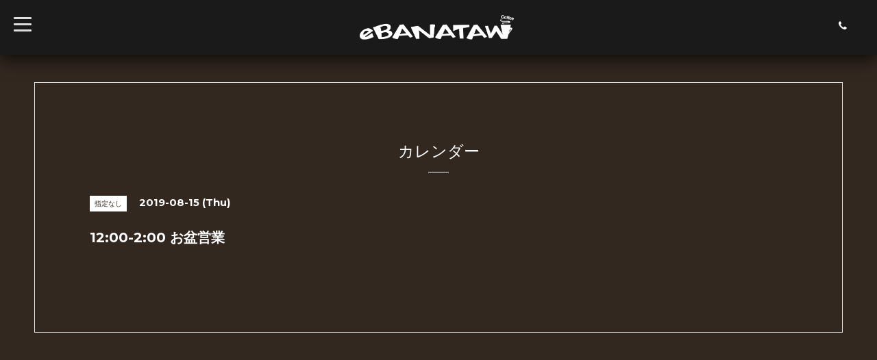

--- FILE ---
content_type: text/html; charset=utf-8
request_url: https://xn--gckd3eyb3a.com/calendar/2716512
body_size: 2895
content:
<!DOCTYPE html>
<html xmlns="http://www.w3.org/1999/xhtml" xml:lang="ja" lang="ja">
<head>
  <!-- Blackboard: ver.201510291200 -->
  <meta charset="utf-8" />
  <title>12:00-2:00 お盆営業 - 郡上八幡 | 自家焙煎珈琲 | ふるカフェ | 昭和レトロ | コーヒー
スイーツ | フレンチトースト | スパイスカレー | エバナタウ</title>
  <meta name="viewport" content="width=device-width, initial-scale=1, maximum-scale=1, user-scalable=yes" />

  <meta name="description" content="" />
  <meta name="keywords" content="eBANATAw,エバナタウ,COFFEE,CAFE,自家焙煎珈琲,古民家カフェ,郡上八幡カフェ,郡上八幡モーニング,郡上八幡スイーツ,カレー" />

  <meta property="og:title" content="郡上八幡 | 自家焙煎珈琲 | ふるカフェ | 昭和レトロ | コーヒー
スイーツ | フレンチトースト | スパイスカレー | エバナタウ" />
  <meta property="og:image" content="https://cdn.goope.jp/51092/1711161439303exg.png" />
  <meta property="og:site_name" content="郡上八幡 | 自家焙煎珈琲 | ふるカフェ | 昭和レトロ | コーヒー
スイーツ | フレンチトースト | スパイスカレー | エバナタウ" />
  
  <link rel="alternate" type="application/rss+xml" title="郡上八幡 | 自家焙煎珈琲 | ふるカフェ | 昭和レトロ | コーヒー
スイーツ | フレンチトースト | スパイスカレー | エバナタウ / RSS" href="/feed.rss" />

  <link href="/style.css?338740-1506594163" rel="stylesheet" />
  <link href="//maxcdn.bootstrapcdn.com/font-awesome/4.3.0/css/font-awesome.min.css" rel="stylesheet" />
  <link href="/assets/slick/slick.css" rel="stylesheet" />
  <link href='//fonts.googleapis.com/css?family=Montserrat:700' rel='stylesheet' type='text/css'>
  <link href='//fonts.googleapis.com/css?family=Lobster' rel='stylesheet' type='text/css'>
  <link href="/assets/drawer/drawer.min.css" rel="stylesheet" >

  <script src="/assets/jquery/jquery-1.9.1.min.js"></script>
  <script src="/assets/clipsquareimage/jquery.clipsquareimage.js"></script>
  <script src="/assets/colorbox/jquery.colorbox-min.js"></script>
  <script src="/js/tooltip.js"></script>
  <script src="/assets/slick/slick.js"></script>
  <script src="/assets/IScroll/IScroll.min.js"></script>
  <script src="/assets/dropdown/dropdown.min.js"></script>
  <script src="/assets/drawer/jquery.drawer.min.js"></script>
  <script src="/js/theme_blackboard/init.js"></script>
</head>

<body id="calendar">

  <!-- #container -->
  <div id="container">

    <!-- #wrap_slider -->
    <div id="wrap_slider">

      <!-- #header -->
      <div id="header">
        <div class="header_inner">
          <div class="header_title">
            <div class="title_area">
              <h1>
                <a href="https://xn--gckd3eyb3a.com"><img src='//cdn.goope.jp/51092/1711161439303exg.png' alt='郡上八幡 | 自家焙煎珈琲 | ふるカフェ | 昭和レトロ | コーヒー
スイーツ | フレンチトースト | スパイスカレー | エバナタウ' /></a>
              </h1>
            </div>
          </div>
          <div class="header_left">
            <!-- slide_navi -->
            <div class="drawer drawer-left">
              <!-- ハンバーガーボタン -->
              <button class="drawer-toggle drawer-hamburger">
                  <span class="sr-only">toggle navigation</span>
                  <span class="drawer-hamburger-icon"></span>
              </button>
              <div class="drawer-main drawer-default">
                <nav class="drawer-nav" role="navigation">
                  
                  <ul class="nav drawer-nav-list">
                    <li>
                      <a href="/"  class="footer_navi_top fade">
                        TOP
                      </a>
                    </li>
                  </ul>
                  
                  <ul class="nav drawer-nav-list">
                    <li>
                      <a href="/info"  class="footer_navi_info fade">
                        インフォメーション
                      </a>
                    </li>
                  </ul>
                  
                  <ul class="nav drawer-nav-list">
                    <li>
                      <a href="/menu"  class="footer_navi_menu fade">
                        メニュー
                      </a>
                    </li>
                  </ul>
                  
                  <ul class="nav drawer-nav-list">
                    <li>
                      <a href="/calendar"  class="footer_navi_calendar active fade">
                        カレンダー
                      </a>
                    </li>
                  </ul>
                  
                  <ul class="nav drawer-nav-list">
                    <li>
                      <a href="/about"  class="footer_navi_about fade">
                        店舗情報
                      </a>
                    </li>
                  </ul>
                  
                </nav>
              </div>
              <section class="drawer-overlay">
              <!-- コンテンツ部分 -->
              </section>
            </div>
            <!-- /slide_navi -->
          </div>
          <div class="header_right">
            <ul class="tel_mail">
              <li class="shop_tel tel_area tel_number"><i class="fa fa-phone"></i></li>
              <a href="https://xn--gckd3eyb3a.com/contact">
                <li class="button_base mail_area turnover">
                  <i class="fa fa-envelope-o"></i>CONTACT
                </li>
              </a>
            </ul>
          </div>
        </div>
      </div>
      <!-- /#header -->

      <div class="site_title fadeIn">
        <h1>
          <a href="https://xn--gckd3eyb3a.com"><img src='//cdn.goope.jp/51092/1711161439303exg.png' alt='郡上八幡 | 自家焙煎珈琲 | ふるカフェ | 昭和レトロ | コーヒー
スイーツ | フレンチトースト | スパイスカレー | エバナタウ' /></a>
        </h1>
        <span class="site_description">郡上八幡 | 自家焙煎珈琲 | ふるカフェ | 昭和レトロ | コーヒー<br />
スイーツ | フレンチトースト | スパイスカレー | エバナタウ</span>
        <span class="scroll_icon">
          <a href="#welcome_area">
            <i class="fa fa-angle-down"></i>
          </a>
        </span>
      </div>

      <div class="caption_replace">
        <span class="caption_txt_replace">
        </span>
      </div>

      

    </div>
    <!-- /#wrap_slider -->

    <!-- #contents_box -->
    <div id="contents_box">
      <!-- #content -->
      <div id="content">
        <!-- #contents_inner -->
        <div id="contents_inner">

          <!----------------------------------------------

            ページ：トップ

          ---------------------------------------------->
          


          <!----------------------------------------------

            ページ：インフォメーション

          ---------------------------------------------->

          


          <!----------------------------------------------

            ページ：フォト

          ---------------------------------------------->

          




          <!----------------------------------------------

          ページ：メニュー

          ---------------------------------------------->

          

          
          <!----------------------------------------------

            ページ：カレンダー

          ---------------------------------------------->

          <div id="calendar">
            <h2 class="page_title">カレンダー<div></div></h2>
            <!-- clear -->
            <div class="clear">
            <!-- main_inner -->
            <div class="main_inner">
              

              
              <div class="schedule_detail">
                <div>
                <span class="schedule_detail_category color_bg_04 color_01">指定なし</span>&nbsp; <span class="schedule_detail_date color_01">2019-08-15 (Thu)</span>
                </div>
                <h3 class="schedule_detail_title">
                  12:00-2:00 お盆営業
                </h3>
                <div class="schedule_detail_body textfield">
                  
                </div>

                <div class="image">
                  
                </div>
              </div>
              
            </div>
            <!-- /main_inner -->
            <!-- sidebar/ -->
              <div class="sidebar">
                <div class="sidebar_inner">
                  <!-- サブナビここから // -->
                  <ul>
                    
                    
                    
                    
                    
                    
                    
                    
                    
                    
                    
                  </ul>
                  <!-- サブナビここまで // -->
                </div>
              </div>
              <!-- /sidebar -->
            </div>
            <!-- /clear -->
          </div>
          

          <!----------------------------------------------

            ページ：アバウト

          ---------------------------------------------->
          

          <!----------------------------------------------

            ページ：クーポン

          ---------------------------------------------->
          


          <!----------------------------------------------

            ページ：

          ---------------------------------------------->
          


          <!----------------------------------------------

          ページ：予約ページ

          ---------------------------------------------->

          


          <!----------------------------------------------

           ページ：フリーページ

          ---------------------------------------------->
          


        


        </div>
        <!-- /#contents_inner -->

      </div>
      <!-- /#content -->

<script>
    $(function() {
      var $pagetop = $('.totop');
      $(window).scroll(function () {
        if ($(this).scrollTop() > 300) {
          $pagetop.css('visibility', 'visible');
        }
        else {
          $pagetop.css('visibility', 'hidden');
        }
      });
      $pagetop.click(function () {
        $('body, html').animate({ scrollTop: 0 }, 600);
        return false;
      });
    });
  </script>

  <div class="totop">
    <a href="#header" class="totop">
      <i class="button fa fa-chevron-up"></i>
    </a>
  </div>

      <!-- #footer -->
      <div id="footer">
        <div id="footer_inner">

          <div id="gadgets">
            <div class="inner">
              <div id="social_widgets">
<div  id="widget_facebook_like" class="social_widget">
<div style="text-align:left;padding-bottom:10px;">
<iframe src="//www.facebook.com/plugins/like.php?href=https%3A%2F%2Fxn--gckd3eyb3a.com&amp;width&amp;layout=button_count&amp;action=like&amp;show_faces=false&amp;share=true&amp;height=21&amp;appId=837439917751931" scrolling="no" frameborder="0" style="border:none; overflow:hidden; height:21px;" allowTransparency="true"></iframe>
</div>
</div>
<div id="widget_facebook_follow" class="social_widget social_widget_facebook_likebox">
<div style="text-align:left;padding-bottom:10px;">
  <iframe src="https://www.facebook.com/plugins/page.php?href=https%3A%2F%2Fwww.facebook.com%2F635110296622645&tabs&width=340&height=70&small_header=true&adapt_container_width=true&hide_cover=true&show_facepile=false&appId" width="340" height="70" style="border:none;overflow:hidden;width:100%;" scrolling="no" frameborder="0" allowTransparency="true"></iframe>
</div>
</div>

</div>

            </div>
          </div>

          <div class="footer_social_wrap">
            
            
            <a href="https://www.facebook.com/635110296622645" target="_blank">
              <span class="icon-facebook"></span>
            </a>
            

            
          </div>
          <div class="today_area">
             
                
     
          <div class="footer_copyright">
            <div class="copyright">&copy;2026
              <a href="https://xn--gckd3eyb3a.com" class="">eBANATAw（エバナタウ）</a>. All Rights Reserved.
            </div>
            <a href="/feed.rss" class="shop_rss"><i class="fa fa-rss-square white"></i></a>
           
            </div>
          </div>
        </div>
      </div>
      <!-- /#footer -->

    </div>
    <!-- /#contents_box -->
  </div>
  <!-- /#container -->

</body>
</html>
